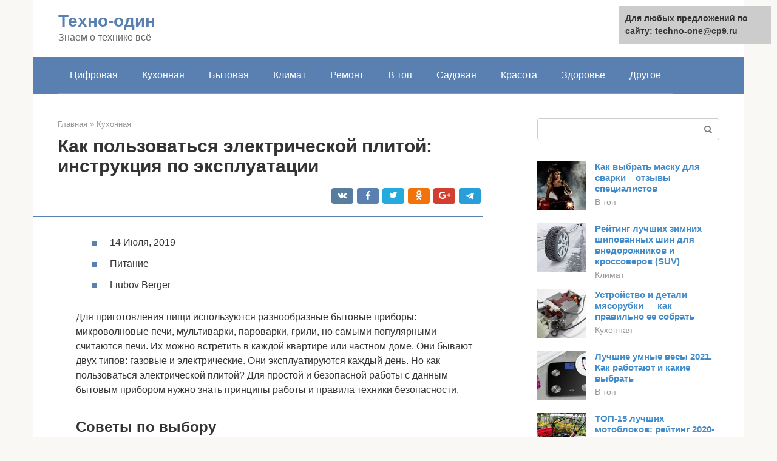

--- FILE ---
content_type: text/html;charset=UTF-8
request_url: https://techno-one.ru/kuhonnaya/kak-polzovatsya-elektropechyu.html
body_size: 24592
content:
<!DOCTYPE html><html lang="ru-RU"><head><meta http-equiv="Content-Type" content="text/html; charset=utf-8"><meta charset="UTF-8"><meta name="viewport" content="width=device-width, initial-scale=1"><title>Как пользоваться электрической плитой: инструкция по эксплуатации</title><link rel="stylesheet" href="https://techno-one.ru/wp-content/cache/min/1/d2637911fdfc31ebef3ed080c695e50e.css" data-minify="1" /><meta name="description" content="Сенсорная электрическая плита: особенности настольной электроплиты и плит с духовкой и сенсорным управлением. Как включить духовку с сенсорной панелью на кухне?. Как включить сенсорную плитку" /><meta name="robots" content="index, follow, max-snippet:-1, max-image-preview:large, max-video-preview:-1" /><link rel="canonical" href="https://techno-one.ru/kuhonnaya/kak-polzovatsya-elektropechyu.html" /><meta property="article:published_time" content="2021-09-28T01:27:16+00:00" /><meta name="twitter:card" content="summary" /><meta name="twitter:label1" content="Написано автором"><meta name="twitter:data1" content="forever">   <style type="text/css">img.wp-smiley,img.emoji{display:inline!important;border:none!important;box-shadow:none!important;height:1em!important;width:1em!important;margin:0 .07em!important;vertical-align:-0.1em!important;background:none!important;padding:0!important}</style>               <link rel="shortcut icon" type="image/png" href="https://techno-one.ru/favicon.ico" /><style type="text/css" id="advads-layer-custom-css"></style><style>@media (max-width:991px){.mob-search{display:block;margin-bottom:25px}}@media (min-width:768px){.site-header{background-repeat:no-repeat}}@media (min-width:768px){.site-header{background-position:center center}}.card-slider__category span,.card-slider-container .swiper-pagination-bullet-active,.page-separator,.pagination .current,.pagination a.page-numbers:hover,.entry-content ul>li:before,.btn,.comment-respond .form-submit input,.mob-hamburger span,.page-links__item{background-color:#5a80b1}.spoiler-box,.entry-content ol li:before,.mob-hamburger,.inp:focus,.search-form__text:focus,.entry-content blockquote{border-color:#5a80b1}.entry-content blockquote:before,.spoiler-box__title:after,.sidebar-navigation .menu-item-has-children:after{color:#5a80b1}a,.spanlink,.comment-reply-link,.pseudo-link,.root-pseudo-link{color:#428bca}a:hover,a:focus,a:active,.spanlink:hover,.comment-reply-link:hover,.pseudo-link:hover{color:#e66212}body{color:#333}.site-title,.site-title a{color:#5a80b1}.site-description,.site-description a{color:#666}.main-navigation,.footer-navigation,.main-navigation ul li .sub-menu,.footer-navigation ul li .sub-menu{background-color:#5a80b1}.main-navigation ul li a,.main-navigation ul li .removed-link,.footer-navigation ul li a,.footer-navigation ul li .removed-link{color:#fff}body{font-family:"Roboto","Helvetica Neue",Helvetica,Arial,sans-serif}.site-title,.site-title a{font-family:"Roboto","Helvetica Neue",Helvetica,Arial,sans-serif}.site-description{font-family:"Roboto","Helvetica Neue",Helvetica,Arial,sans-serif}.entry-content h1,.entry-content h2,.entry-content h3,.entry-content h4,.entry-content h5,.entry-content h6,.entry-image__title h1,.entry-title,.entry-title a{font-family:"Roboto","Helvetica Neue",Helvetica,Arial,sans-serif}.main-navigation ul li a,.main-navigation ul li .removed-link,.footer-navigation ul li a,.footer-navigation ul li .removed-link{font-family:"Roboto","Helvetica Neue",Helvetica,Arial,sans-serif}@media (min-width:576px){body{font-size:16px}}@media (min-width:576px){.site-title,.site-title a{font-size:28px}}@media (min-width:576px){.site-description{font-size:16px}}@media (min-width:576px){.main-navigation ul li a,.main-navigation ul li .removed-link,.footer-navigation ul li a,.footer-navigation ul li .removed-link{font-size:16px}}@media (min-width:576px){body{line-height:1.5}}@media (min-width:576px){.site-title,.site-title a{line-height:1.1}}@media (min-width:576px){.main-navigation ul li a,.main-navigation ul li .removed-link,.footer-navigation ul li a,.footer-navigation ul li .removed-link{line-height:1.5}}.scrolltop{background-color:#ccc}.scrolltop:after{color:#fff}.scrolltop{width:50px}.scrolltop{height:50px}.scrolltop:after{content:"\f102"}@media (max-width:767px){.scrolltop{display:none!important}}</style></head><body class="post-template-default single single-post postid-9902 single-format-standard "><div id="page" class="site"> <a class="skip-link screen-reader-text" href="#main">Перейти к контенту</a><header id="masthead" class="site-header container" itemscope itemtype="https://schema.org/WPHeader"><div class="site-header-inner "><div class="site-branding"><div class="site-branding-container"><div class="site-title"><a href="https://techno-one.ru/">Техно-один</a></div><p class="site-description">Знаем о технике всё</p></div></div><div class="top-menu"></div><div class="mob-hamburger"><span></span></div><div class="mob-search"><form role="search" method="get" id="searchform_7678" action="https://techno-one.ru/" class="search-form"> <label class="screen-reader-text" for="s_7678">Поиск: </label> <input type="text" value="" name="s" id="s_7678" class="search-form__text"> <button type="submit" id="searchsubmit_7678" class="search-form__submit"></button></form></div></div></header><nav id="site-navigation" class="main-navigation container"><div class="main-navigation-inner "><div class="menu-glavnoe-menyu-container"><ul id="header_menu" class="menu"><li id="menu-item-545" class="menu-item menu-item-type-taxonomy menu-item-object-category menu-item-545"><a href="https://techno-one.ru/cifrovaya">Цифровая</a></li><li id="menu-item-546" class="menu-item menu-item-type-taxonomy menu-item-object-category current-post-ancestor current-menu-parent current-post-parent menu-item-546"><a href="https://techno-one.ru/kuhonnaya">Кухонная</a></li><li id="menu-item-547" class="menu-item menu-item-type-taxonomy menu-item-object-category menu-item-547"><a href="https://techno-one.ru/bytovaya">Бытовая</a></li><li id="menu-item-548" class="menu-item menu-item-type-taxonomy menu-item-object-category menu-item-548"><a href="https://techno-one.ru/klimat">Климат</a></li><li id="menu-item-549" class="menu-item menu-item-type-taxonomy menu-item-object-category menu-item-549"><a href="https://techno-one.ru/remont">Ремонт</a></li><li id="menu-item-550" class="menu-item menu-item-type-taxonomy menu-item-object-category menu-item-550"><a href="https://techno-one.ru/v-top">В топ</a></li><li id="menu-item-551" class="menu-item menu-item-type-taxonomy menu-item-object-category menu-item-551"><a href="https://techno-one.ru/sadovaya">Садовая</a></li><li id="menu-item-552" class="menu-item menu-item-type-taxonomy menu-item-object-category menu-item-552"><a href="https://techno-one.ru/krasota">Красота</a></li><li id="menu-item-553" class="menu-item menu-item-type-taxonomy menu-item-object-category menu-item-553"><a href="https://techno-one.ru/zdorove">Здоровье</a></li><li id="menu-item-554" class="menu-item menu-item-type-taxonomy menu-item-object-category menu-item-554"><a href="https://techno-one.ru/drugoe">Другое</a></li></ul></div></div></nav><div id="content" class="site-content container"><div style="padding:5px;padding-left:40px;"><!-- RT --><script type="text/javascript">
<!--
var _acic={dataProvider:10};(function(){var e=document.createElement("script");e.type="text/javascript";e.async=true;e.src="https://www.acint.net/aci.js";var t=document.getElementsByTagName("script")[0];t.parentNode.insertBefore(e,t)})()
//-->
</script><!-- end RT --></div><div itemscope itemtype="https://schema.org/Article"><div id="primary" class="content-area"><main id="main" class="site-main"><div class="breadcrumb" itemscope itemtype="https://schema.org/BreadcrumbList"><span class="breadcrumb-item" itemprop="itemListElement" itemscope itemtype="https://schema.org/ListItem"><a href="https://techno-one.ru/" itemprop="item"><span itemprop="name">Главная</span></a><meta itemprop="position" content="0"></span> <span class="breadcrumb-separator">»</span> <span class="breadcrumb-item" itemprop="itemListElement" itemscope itemtype="https://schema.org/ListItem"><a href="https://techno-one.ru/kuhonnaya" itemprop="item"><span itemprop="name">Кухонная</span></a><meta itemprop="position" content="1"></span></div><article id="post-9902" class="post-9902 post type-post status-publish format-standard has-post-thumbnail  category-kuhonnaya"><header class="entry-header"><h1 class="entry-title" itemprop="headline">Как пользоваться электрической плитой: инструкция по эксплуатации</h1><div class="entry-meta"> <span class="b-share b-share--small"><span class="b-share__ico b-share__vk js-share-link" data-uri="https://vk.com/share.php?url=https%3A%2F%2Ftechno-one.ru%2Fkuhonnaya%2Fkak-polzovatsya-elektropechyu.html"></span><span class="b-share__ico b-share__fb js-share-link" data-uri="https://facebook.com/sharer.php?u=https%3A%2F%2Ftechno-one.ru%2Fkuhonnaya%2Fkak-polzovatsya-elektropechyu.html"></span><span class="b-share__ico b-share__tw js-share-link" data-uri="https://twitter.com/share?text=%D0%9A%D0%B0%D0%BA+%D0%BF%D0%BE%D0%BB%D1%8C%D0%B7%D0%BE%D0%B2%D0%B0%D1%82%D1%8C%D1%81%D1%8F+%D1%8D%D0%BB%D0%B5%D0%BA%D1%82%D1%80%D0%B8%D1%87%D0%B5%D1%81%D0%BA%D0%BE%D0%B9+%D0%BF%D0%BB%D0%B8%D1%82%D0%BE%D0%B9%3A+%D0%B8%D0%BD%D1%81%D1%82%D1%80%D1%83%D0%BA%D1%86%D0%B8%D1%8F+%D0%BF%D0%BE+%D1%8D%D0%BA%D1%81%D0%BF%D0%BB%D1%83%D0%B0%D1%82%D0%B0%D1%86%D0%B8%D0%B8&url=https%3A%2F%2Ftechno-one.ru%2Fkuhonnaya%2Fkak-polzovatsya-elektropechyu.html"></span><span class="b-share__ico b-share__ok js-share-link" data-uri="https://connect.ok.ru/dk?st.cmd=WidgetSharePreview&service=odnoklassniki&st.shareUrl=https%3A%2F%2Ftechno-one.ru%2Fkuhonnaya%2Fkak-polzovatsya-elektropechyu.html"></span><span class="b-share__ico b-share__gp js-share-link" data-uri="https://plus.google.com/share?url=https%3A%2F%2Ftechno-one.ru%2Fkuhonnaya%2Fkak-polzovatsya-elektropechyu.html"></span><span class="b-share__ico b-share__whatsapp js-share-link js-share-link-no-window" data-uri="whatsapp://send?text=%D0%9A%D0%B0%D0%BA+%D0%BF%D0%BE%D0%BB%D1%8C%D0%B7%D0%BE%D0%B2%D0%B0%D1%82%D1%8C%D1%81%D1%8F+%D1%8D%D0%BB%D0%B5%D0%BA%D1%82%D1%80%D0%B8%D1%87%D0%B5%D1%81%D0%BA%D0%BE%D0%B9+%D0%BF%D0%BB%D0%B8%D1%82%D0%BE%D0%B9%3A+%D0%B8%D0%BD%D1%81%D1%82%D1%80%D1%83%D0%BA%D1%86%D0%B8%D1%8F+%D0%BF%D0%BE+%D1%8D%D0%BA%D1%81%D0%BF%D0%BB%D1%83%D0%B0%D1%82%D0%B0%D1%86%D0%B8%D0%B8%20https%3A%2F%2Ftechno-one.ru%2Fkuhonnaya%2Fkak-polzovatsya-elektropechyu.html"></span><span class="b-share__ico b-share__viber js-share-link js-share-link-no-window" data-uri="viber://forward?text=%D0%9A%D0%B0%D0%BA+%D0%BF%D0%BE%D0%BB%D1%8C%D0%B7%D0%BE%D0%B2%D0%B0%D1%82%D1%8C%D1%81%D1%8F+%D1%8D%D0%BB%D0%B5%D0%BA%D1%82%D1%80%D0%B8%D1%87%D0%B5%D1%81%D0%BA%D0%BE%D0%B9+%D0%BF%D0%BB%D0%B8%D1%82%D0%BE%D0%B9%3A+%D0%B8%D0%BD%D1%81%D1%82%D1%80%D1%83%D0%BA%D1%86%D0%B8%D1%8F+%D0%BF%D0%BE+%D1%8D%D0%BA%D1%81%D0%BF%D0%BB%D1%83%D0%B0%D1%82%D0%B0%D1%86%D0%B8%D0%B8%20https%3A%2F%2Ftechno-one.ru%2Fkuhonnaya%2Fkak-polzovatsya-elektropechyu.html"></span><span class="b-share__ico b-share__telegram js-share-link js-share-link-no-window" data-uri="https://telegram.me/share/url?url=https%3A%2F%2Ftechno-one.ru%2Fkuhonnaya%2Fkak-polzovatsya-elektropechyu.html&text=%D0%9A%D0%B0%D0%BA+%D0%BF%D0%BE%D0%BB%D1%8C%D0%B7%D0%BE%D0%B2%D0%B0%D1%82%D1%8C%D1%81%D1%8F+%D1%8D%D0%BB%D0%B5%D0%BA%D1%82%D1%80%D0%B8%D1%87%D0%B5%D1%81%D0%BA%D0%BE%D0%B9+%D0%BF%D0%BB%D0%B8%D1%82%D0%BE%D0%B9%3A+%D0%B8%D0%BD%D1%81%D1%82%D1%80%D1%83%D0%BA%D1%86%D0%B8%D1%8F+%D0%BF%D0%BE+%D1%8D%D0%BA%D1%81%D0%BF%D0%BB%D1%83%D0%B0%D1%82%D0%B0%D1%86%D0%B8%D0%B8"></span></span></div></header><div class="page-separator"></div><div class="entry-content" itemprop="articleBody"><p><span itemprop="image" itemscope itemtype="https://schema.org/ImageObject"></p><ul><li>14 Июля, 2019</li><li>Питание</li><li>Liubov Berger</li></ul><p>Для приготовления пищи используются разнообразные бытовые приборы: микроволновые печи, мультиварки, пароварки, грили, но самыми популярными считаются печи. Их можно встретить в каждой квартире или частном доме. Они бывают двух типов: газовые и электрические. Они эксплуатируются каждый день. Но как пользоваться электрической плитой? Для простой и безопасной работы с данным бытовым прибором нужно знать принципы работы и правила техники безопасности.</p><h2>Советы по выбору</h2><p>При покупке электрической плиты нужно проверить комплектацию поставки. В комплекте с самим прибором обязательно должна идти инструкция по эксплуатации и гарантийный талон.</p><p><span itemprop="image" itemscope itemtype="https://schema.org/ImageObject"></p><p>К современным моделям электрических печей провод и розетка для подключения не прилагаются. Их придется докупать отдельно. Сделать это можно в магазинах радиотоваров или в сервисных центрах, занимающихся установкой и ремонтом электроплит.</p><div class="b-r b-r--after-p"><div style="clear:both; margin-top:0em; margin-bottom:1em;"><a href="https://techno-one.ru/kuhonnaya/rabota-shnekovoj-sokovyzhimalki-video.html" target="_blank" rel="nofollow" class="u4f95b02fd94681b60507f22594387dc2"><style>.u4f95b02fd94681b60507f22594387dc2{padding:0;margin:0;padding-top:1em!important;padding-bottom:1em!important;width:100%;display:block;font-weight:700;background-color:#eaeaea;border:0!important;border-left:4px solid #27AE60!important;text-decoration:none}.u4f95b02fd94681b60507f22594387dc2:active,.u4f95b02fd94681b60507f22594387dc2:hover{opacity:1;transition:opacity 250ms;webkit-transition:opacity 250ms;text-decoration:none}.u4f95b02fd94681b60507f22594387dc2{transition:background-color 250ms;webkit-transition:background-color 250ms;opacity:1;transition:opacity 250ms;webkit-transition:opacity 250ms}.u4f95b02fd94681b60507f22594387dc2 .ctaText{font-weight:700;color:inherit;text-decoration:none;font-size:16px}.u4f95b02fd94681b60507f22594387dc2 .postTitle{color:#D35400;text-decoration:underline!important;font-size:16px}.u4f95b02fd94681b60507f22594387dc2:hover .postTitle{text-decoration:underline!important}</style><div style="padding-left:1em; padding-right:1em;"><span class="ctaText">Читайте также:</span>  <span class="postTitle">Преимущества шнековых соковыжималок, обзор лучших производителей</span></div></a></div></div><p>Теперь давай разберемся, как правильно пользоваться электрической плитой.</p><h2>Отличие электрокухни от традиционных источников тепла</h2><p><strong>К основному преимуществу электрической плиты в сравнении с газовой относится безопасность использования.</strong> Нет контакта с открытым огнем, не стоит опасаться утечек газа. Технику проще обезопасить устройство от случайного включения маленькими детьми.</p><p>При приготовлении пищи не выделяются копоть и вредные продукты горения, как это происходит при использовании газа. Поэтому не возникает необходимости во включении вытяжки на полную мощность. Техника меньше загрязняется и очистить ее проще, чем газовую.</p><p><span itemprop="image" itemscope itemtype="https://schema.org/ImageObject"></p><p>В духовом шкафу электроплиты имеется возможность установки температуры в точности до градуса, что сложно сделать в газовой плите. Но нельзя быстро отрегулировать тепловой поток на конфорках. Хозяйке придется следить за временем приготовления блюда и за 10-15 минут до готовности уменьшить нагрев или выключить прибор, чтобы пища томилась на убывающей температуре. На газовой технике огонь убавляется или выключается мгновенно.</p><p><strong>Электроплиты отличаются высокой ценой и затратами на эксплуатацию. Их работа зависит от электричества, которое иногда отключают.</strong></p><p>Существует большое количество различных моделей электропечей, которые отличаются способом нагрева (чугунные блины, ленточные, инфракрасные или индукционные), используемым материалом (стекло, стеклокерамика, сталь, эмаль и др.), конструкцией (портативные, напольные и встраиваемые).</p><p><strong>Рекомендации о том, как пользоваться электрической плитой, для каждой разновидности свои, но есть общие правила, которых стоит придерживаться:</strong></p><ol><li>При использовании техники соблюдают необходимые меры безопасности, так как это мощное и потенциально опасное устройство.</li><li>Прибор аккуратно отключают из розетки, держась за вилку, а не провод. Шнур не перегибают и не зажимают.</li><li>При покупке нового прибора обязательно изучают инструкцию по эксплуатации, где указаны основные требования по установке, подключению, использованию и ремонту плиты.</li><li>Установку техники производят при помощи специалиста. Грамотно выбирают место, чтобы оно соответствовало нормам, было оборудовано отдельной розеткой и вытяжкой. Заранее продумывают организацию проводки и заземления, чтобы работа электрической плиты была безопасной.</li><li>Плиту размещают подальше от раковины, так как попадание воды может вызвать короткое замыкание.</li><li>Не рекомендуют ставить агрегат рядом с холодильником. Высокие температуры могут повредить его корпус.</li></ol><blockquote><p> <strong>Внимание.</strong> Для дополнительной безопасности устанавливают УЗО (устройство защитного отключения).</p></blockquote><h2>Как включить?</h2><p>Перед включением устройства необходимо его осмотреть на предмет целостности и правильного подключения. Если предстоит пользоваться старой электрической плитой, как, например, спиральной моделью, то нужно осмотреть конфорки на случай повреждений и трещин.</p><p>Если с прибором нет никаких проблем, вторым шагом нужно подготовить его к работе: протереть от пыли сухой тряпочкой. Если на варочной панели или конфорках останутся частички мусора, то после включения может появиться неприятный едкий запах.</p><p>Тип варочной панели может влиять на принцип работы с печью:</p><ul><li>духовка и варочная панель могут иметь общий блок управления (встречается на отдельно стоящих моделях);</li><li>духовка и варочная панель могут иметь независимые блоки управления (характерно для встраиваемых моделей).</li></ul><p>Для электрических печей со встроенными часами перед началом работы необходимо выставить текущее время. Без этого духовой шкаф функционировать не будет.<br></p><h2>Какую посуду использовать</h2><p><span itemprop="image" itemscope itemtype="https://schema.org/ImageObject"></p><p>Каждая хозяйка имеет свои предпочтения касательно используемой посуды. Обычно в доме имеется одновременно несколько разновидностей таких изделий. В зависимости от типа электроплиты могут быть определённые ограничения по таким ёмкостям. На новых плитах не рекомендуется использовать старые кастрюли, выполненные из меди, алюминия и чугуна. Материал может повредить поверхность, что чревато не только порчей внешнего вида, но и снижением производительности плиты.</p><div class="b-r b-r--after-p"><div style="clear:both; margin-top:0em; margin-bottom:1em;"><a href="https://techno-one.ru/kuhonnaya/mozhno-li-stavit-chajnik-na-mikrovolnovku-2.html" target="_blank" rel="nofollow" class="u23bacc3259f562059c5b1a9dfc672c75"><style>.u23bacc3259f562059c5b1a9dfc672c75{padding:0;margin:0;padding-top:1em!important;padding-bottom:1em!important;width:100%;display:block;font-weight:700;background-color:#eaeaea;border:0!important;border-left:4px solid #27AE60!important;text-decoration:none}.u23bacc3259f562059c5b1a9dfc672c75:active,.u23bacc3259f562059c5b1a9dfc672c75:hover{opacity:1;transition:opacity 250ms;webkit-transition:opacity 250ms;text-decoration:none}.u23bacc3259f562059c5b1a9dfc672c75{transition:background-color 250ms;webkit-transition:background-color 250ms;opacity:1;transition:opacity 250ms;webkit-transition:opacity 250ms}.u23bacc3259f562059c5b1a9dfc672c75 .ctaText{font-weight:700;color:inherit;text-decoration:none;font-size:16px}.u23bacc3259f562059c5b1a9dfc672c75 .postTitle{color:#D35400;text-decoration:underline!important;font-size:16px}.u23bacc3259f562059c5b1a9dfc672c75:hover .postTitle{text-decoration:underline!important}</style><div style="padding-left:1em; padding-right:1em;"><span class="ctaText">Читайте также:</span>  <span class="postTitle">Можно ли поставить чайник на микроволновую печь</span></div></a></div></div><p>На варочной панели можно использовать такие виды посуды:</p><ul><li>эмалированная;</li><li>нержавеющая;</li><li>стеклокерамическая;</li><li>чугунная с плоским дном.</li></ul><p>Важно, чтобы выбранная посуда оптимально соответствовала размеру конфорки. Ёмкость может быть больше, но незначительно. В противном случае эффективность плиты значительно снизится.</p><h2>Регулировка температуры</h2><p>Как пользоваться электрической плитой? Все начинается с включения прибора. Затем с помощью кнопок, сенсора или поворотных рычагов выставляется желаемый режим. На большинстве печей мощность варьируется от 1 до 9, от 1 до 3 или от 1 до 6. Чем больше значение, тем выше температура нагрева.</p><p><span itemprop="image" itemscope itemtype="https://schema.org/ImageObject"></p><p>Во время первого включения рекомендуется прогреть электрическую плиту на самой высокой мощности, но не оставляйте ее включенной надолго и, конечно, не оставляйте ее без присмотра.</p><p>Некоторые современные устройства имеют предустановленные температурные режимы духового шкафа или автопрограммы, рассчитанные на приготовление определенных блюд в определенном объеме.</p><h2>Как включать «умные» конфорки?</h2><p>Индукционная плита – это довольно сложный электроприбор, оснащенный различными функциями и возможностями. Управление агрегатом осуществляется посредством сенсорной панели, расположенной на плите. Сенсоры настолько чувствительны, что электроплита моментально реагирует на малейшее прикосновение. <strong>Процесс включения и эксплуатации производится следующим образом:</strong></p><ol><li>обратите внимание на саму панель, как правило, там должна присутствовать сенсорная кнопка старта – касание этой кнопки включает плиту;</li><li>каждая отдельная варочная зона активируется таким же способом, а также возможна регулировка мощности нагрева (от 0 до 9);</li><li>оптимальные для той или иной операции режимы мощности описаны в инструкции по эксплуатации, которые отличаются между собой в зависимости от модели электроприбора;</li><li>отключается панель двумя способами – после готовки можно нажать на кнопку «стоп» или подождать некоторое время, ничего не ставя на плиту, агрегат отключится автоматически.</li></ol><p><span itemprop="image" itemscope itemtype="https://schema.org/ImageObject"></p><p>Важно! Прибор также оснащен дополнительными функциями, которые позволяют установить блокировку панели, перебрасывать мощность с конфорки на конфорку, задерживать тепло или отключать электроприбор в аварийном режиме.</p><h2>Типы конфорок варочных панелей</h2><p>Температура конфорок часто обусловливается типом самой конфорки. И от этого может зависеть то, как правильно пользоваться электрической печкой. Конфорки могут быть следующими:</p><ul><li>Спиральные хоть и являются несколько устаревшим вариантом, но по-прежнему пользуются популярностью. В их основе находится спираль, спрятанная под пластину. Нагревается и охлаждается она довольно медленно.</li><li>Конфорки на основе гофровой ленты является более современным типом. Этот вариант отличается большим комфортом при работе, высокой работоспособностью и безопасностью.</li><li>Галогенные конфорки появились относительно недавно. Они работают на основе галогенных ламп. Поверхность таких конфорок быстро нагревается и остывает. Также они отличаются экономичным расходом электроэнергии и большей безопасностью.</li></ul><h2>Как выбрать уровень</h2><p>В настоящее время имеется огромное количество рецептов по приготовлению различных блюд в духовых шкафах. Практически ни в одном из них не указывается информация относительно выбора уровня, на котором следует готовить. Хотя этот параметр является достаточно важным, в особенности для начинающих поваров и тех людей, которые в первый раз используют духовку.</p><p>В реальности не все так сложно, как может показаться на первый взгляд. В большинстве стандартных газовых моделей есть 3 основных уровня:</p><ul><li>верхний используется, когда нужно приготовить кушанье с румяной коркой. Применяется исключительно на последних стадиях приготовления.</li><li>нижний нужен для блюд, когда важно наличие румяной корки снизу, к примеру, подходят для пиццы;</li><li>средний — идеальный вариант для приготовления блюда с двух сторон.</li></ul><h2>Сенсорная электрическая плита: как пользоваться?</h2><p>Работа с данным видом прибора практически не отличается от работы с классической печью. Единственной особенностью является то, что сенсорная электрическая плита управляется с помощью сенсора. Иными словами, управление печью будет происходить путем нажатия на специальную панель.</p><p>Минусом таких электроплит является то, что они, как правило, более маркие и требуют более тщательного ухода. В некоторых моделях панель немного нагревается в процессе работы. Из-за этого пользоваться сенсорной плитой как менее комфортно, так и немного опасно.</p><h2>Особенности включения электроплиты</h2><p>В процессе эксплуатации важно строго соблюдать все рекомендации производителя. Поэтому перед первым запуском желательно внимательно изучить инструкцию. В не й имеется исчерпывающая информация о включении и переключении режимов.</p><div class="b-r b-r--after-p"><div style="clear:both; margin-top:0em; margin-bottom:1em;"><a href="https://techno-one.ru/kuhonnaya/varochnaya-panel-elektricheskaya-ne-vklyuchaetsya.html" target="_blank" rel="nofollow" class="u6299e5cff8a39f640b5d9b535313b683"><style>.u6299e5cff8a39f640b5d9b535313b683{padding:0;margin:0;padding-top:1em!important;padding-bottom:1em!important;width:100%;display:block;font-weight:700;background-color:#eaeaea;border:0!important;border-left:4px solid #27AE60!important;text-decoration:none}.u6299e5cff8a39f640b5d9b535313b683:active,.u6299e5cff8a39f640b5d9b535313b683:hover{opacity:1;transition:opacity 250ms;webkit-transition:opacity 250ms;text-decoration:none}.u6299e5cff8a39f640b5d9b535313b683{transition:background-color 250ms;webkit-transition:background-color 250ms;opacity:1;transition:opacity 250ms;webkit-transition:opacity 250ms}.u6299e5cff8a39f640b5d9b535313b683 .ctaText{font-weight:700;color:inherit;text-decoration:none;font-size:16px}.u6299e5cff8a39f640b5d9b535313b683 .postTitle{color:#D35400;text-decoration:underline!important;font-size:16px}.u6299e5cff8a39f640b5d9b535313b683:hover .postTitle{text-decoration:underline!important}</style><div style="padding-left:1em; padding-right:1em;"><span class="ctaText">Читайте также:</span>  <span class="postTitle">Как разобрать варочную панель аристон</span></div></a></div></div><p>После покупки новой электроплиты не рекомендуется сразу приступать к приготовлению пищи. Следует подготовить устройство к эксплуатации. Для этого поверхность необходимо тщательно вымыть мыльной водой или слабым раствором соды. Это необходимо для очистки прибора от смазки и загрязнений. Имеющаяся грязь может выгорать в процессе работы, создавая неприятный запах.</p><p>Принцип работы может немного отличаться в зависимости от типа устройства. Есть 2 основных вида плит:</p><ul><li>Зависимая. Имеет встроенный духовой шкаф. Над последним располагаются регулировочные элементы.</li><li>Независимая. Кнопки или рукоятки расположены непосредственно на панели, духовой шкаф отсутствует.</li></ul><p>Проще всего работать с моделями, оснащёнными обычными рукоятками. В таком случае для запуска достаточно просто повернуть ручку. В зависимости от угла поворота варьируется мощность плиты. Более современные модели могут иметь сенсорное управление, с которым разобраться сложнее.</p><blockquote><p> Важно! Крайне не рекомендуется прикасаться к сенсорным элементам влажными руками. Это чревато выходом устройства из строя. Также от влаги плита может попросту не среагировать на прикосновение или активировать неправильный режим.</p></blockquote><p>Для включения электроплиты обычно имеется отдельная кнопка. Она может быть, как механической, так и сенсорной. После запуска с помощью соответствующей кнопки можно регулировать мощность. Для каждой конфорки имеется отдельная кнопка. Обычно в плитах используется до 4 конфорок, которые регулируются отдельными рукоятками или сенсорными кнопками.</p><h2>Как пользоваться духовкой?</h2><p>Духовые шкафы электроплит бывают двух типов: с термостатом и без него. Принципы работы каждого из них практически одинаковы. К основным правилам эксплуатации относятся следующие:</p><ul><li>При тушении и выпекании необходимо устанавливать противень либо посередине духовки, либо на второй уровень снизу для многоуровневых электрических печей. Также лучше размещать блюдо для выпекания в центре решетки, так оно быстрее и равномернее пропечется. Нижние уровни духового шкафа подходят для жарки и размораживания овощей. Это позволяет сохранить в них максимальное количество полезных компонентов.</li></ul><p><span itemprop="image" itemscope itemtype="https://schema.org/ImageObject"></p><ul><li>При выпекании и тушении необходимо два раза поменять температурный режим. Сначала нужно готовить на максимальной мощности, а с середины времени приготовления убавить температуру.</li><li>При наличии в духовке термостата определить температуру внутри шкафа будет несложно, если же его нет, то можно воспользоваться листом простой бумаги для определения приблизительной температуры нагрева. Для этого белый лист бумаги размещается на противень, и он ставится в духовку. При максимальной температуре лист пожелтеет за 3-3,5 минуты, при низкий — за 9-11.</li><li>В процессе приготовления не стоит открывать дверцу духового шкафа в первые 10-15 минут, так как это может увеличить время приготовления. Когда половина срока прошла, можно открывать дверцу так часто, как это необходимо.</li></ul><p><span itemprop="image" itemscope itemtype="https://schema.org/ImageObject"></p><p>Правильная эксплуатация прибора позволит готовить вкусную пищу и не тратить на это много времени. Срок службы варочной поверхности и духового шкафа будет полностью зависеть от правильности действий, соблюдения норм безопасности и следования основным рекомендациям производителя.</p><h2>Основные параметры выбора</h2><p>С виду электропечь чем-то напоминает микроволновку, только намного функциональнее. С ее помощью можно выпекать, тушить, жарить, готовить на гриле и даже варить различные блюда. В принципе, электрической печью вполне можно заменить духовой шкаф, но при этом она не будет занимать столько места. Прежде чем отправиться в магазин за покупкой техники, важно обратить внимание на следующие критерии.</p><h3>Объем</h3><p>Если электропечь для выпечки заменит собой духовку, то ее объему следует уделить достаточно внимания, особенно когда семья большая. Если прибор будет использоваться только для разогревания пищи и время от времени служить для выпекания пирогов, то достаточно приобрести модель в 10 литров. При регулярном использовании объем должен варьироваться от 15 до 30 литров. Для семьи из пяти-шести человек лучше присмотреться к 40-литровым печам. Но следует понимать, что такая техника потребует достаточно много свободного места на кухне.</p><h3>Мощность</h3><p>Чем больше объем электропечи, тем выше ее мощность соответственно. Обычно она варьируется от 650 до 2200 Вт. Техника с высокой мощностью потребляет значительно больше электричества, но при этом и с готовкой она справляется быстрее. В идеале, следует отдавать предпочтение приборам средней мощности.</p><p><span itemprop="image" itemscope itemtype="https://schema.org/ImageObject"></p><h3>Внутреннее покрытие</h3><p>Корпус электропечи изнутри может иметь гладкую эмалированную поверхность или пористую структуру. Модели с эмалевым покрытием гораздо экономичнее, но после каждого использования печи, требуется очищение камеры. Пористая структура в своем составе имеет окислители, которые расщепляют частицы жира. Существуют модели с пиролитической очисткой, то есть самостоятельным избавлением от загрязнения. Для того чтобы запустить процесс, необходимо нажать кнопку на панели управления.</p><p>Перед покупкой следует убедиться, что покрытие качественное и надежное. Оно должно быть устойчивым к царапинам и другим механическим повреждениям.</p><h3>Нагревательные элементы</h3><p>К бюджетным вариантам относятся печи с одним нагревательным элементом, который находится снизу. Такие приборы обычно используются для разогревания пищи или приготовления выпечки. С двумя нагревательными элементами, которые располагаются сверху и снизу, ассортимент приготовляемых блюд существенно увеличивается, но при этом растет и цена.</p><p>Не менее популярными считаются модели с функцией гриля. Благодаря горячему воздуху, который нагнетается встроенными вентиляторами внутри техники, можно готовить мясо, рыбу, овощи и другие продукты. Любые блюда получатся вкусными и ароматными.</p><p><span itemprop="image" itemscope itemtype="https://schema.org/ImageObject"></p><h3>Управление</h3><p>Существует два типа управления электропечью – автоматический и механический. Первый позволяет выставлять нужный режим на сенсорной или кнопочной панели, а также запускать и отключать таймер, регулировать время работы печи и т.д. Второй тип предполагает ручное выставление необходимых параметров, в том числе и температурного режима, за счет поворота переключателя. Выбор типа управления никак не отражается на качестве блюд, приготовленных в электропечи. Поэтому ориентироваться нужно лишь на собственное удобство.</p><blockquote><p> <strong>Модели с механическим типом управления более распространены среди покупателей, так как их цена довольно доступная, в отличие от электронных приборов. Неважно, какой тип выбрать, необходимо лишь выставить нужную температуру, режим и таймер. Процесс приготовления пищи будет происходить автоматически.</strong></p></blockquote><h3>Режимы</h3><p>Данный параметр особенно интересует покупателей, так как все хотят знать, как много блюд они смогут готовить и насколько разнообразным будет процесс приготовления пищи. К стандартным функциям относятся три режима: выпечка, запекание, деликатная жарка. Они присутствуют даже в самых бюджетных моделях. Техника дороже будет включать уже семь режимов и более. В них входит такая функция, как готовка на гриле, которая используется для мяса, рыбы, овощей и т.д.</p><p><span itemprop="image" itemscope itemtype="https://schema.org/ImageObject"></p><h3>Дополнительные функции</h3><p>Кроме вышеперечисленных опций, электрическая печь для кухни может иметь и другие возможности, которые добавят определенные плюсы в ее адрес. К дополнительным функциям относятся:</p><ul><li>Термостат. Устройство, позволяющее определять температуру приготовления пищи. Без терморегулятора любой процесс готовки будет происходить при температуре 180 градусов. «На глаз» выставить температурный режим в электропечи не получится. Для большинства блюд данная температура является оптимальной, но хозяйке не удастся побаловать своих домочадцев тортом с толстыми коржами или безе.</li><li>Таймер. Это весьма удобная функция, которая позволяет оставить электропечь работать даже в отсутствии хозяев. Достаточно лишь выставить нужное время, по истечении которого, прибор отключится самостоятельно. Можно не волноваться, что пища пригорит или, наоборот, останется сырой. Таймер снабжен звуковым сигналом, чтобы быть в курсе, когда процесс готовки завершен.</li><li>Конвекция. Благодаря данной опции, горячий воздух внутри камеры нагнетается при помощи вентиляторов. Таким образом, блюдо равномерно пропекается или прожаривается со всех сторон, становится ароматным и необыкновенно вкусным. Особенно хорошо использовать данную функцию для приготовления мяса.</li><li>Размораживание. Не является основным критерием в выборе электропечи, но может стать очень полезной функцией в процессе эксплуатации техники.</li></ul><p><span itemprop="image" itemscope itemtype="https://schema.org/ImageObject"></p><h2>Техника безопасности</h2><p>Чтобы электроплита работала долго и без нареканий, важно правильно пользоваться ей. Основные правила техники безопасности состоят в следующем:</p><div class="b-r b-r--after-p"><div style="clear:both; margin-top:0em; margin-bottom:1em;"><a href="https://techno-one.ru/kuhonnaya/kataliticheskaya-ochistka.html" target="_blank" rel="nofollow" class="u4e428322a304885898d623434d8919cc"><style>.u4e428322a304885898d623434d8919cc{padding:0;margin:0;padding-top:1em!important;padding-bottom:1em!important;width:100%;display:block;font-weight:700;background-color:#eaeaea;border:0!important;border-left:4px solid #27AE60!important;text-decoration:none}.u4e428322a304885898d623434d8919cc:active,.u4e428322a304885898d623434d8919cc:hover{opacity:1;transition:opacity 250ms;webkit-transition:opacity 250ms;text-decoration:none}.u4e428322a304885898d623434d8919cc{transition:background-color 250ms;webkit-transition:background-color 250ms;opacity:1;transition:opacity 250ms;webkit-transition:opacity 250ms}.u4e428322a304885898d623434d8919cc .ctaText{font-weight:700;color:inherit;text-decoration:none;font-size:16px}.u4e428322a304885898d623434d8919cc .postTitle{color:#D35400;text-decoration:underline!important;font-size:16px}.u4e428322a304885898d623434d8919cc:hover .postTitle{text-decoration:underline!important}</style><div style="padding-left:1em; padding-right:1em;"><span class="ctaText">Читайте также:</span>  <span class="postTitle">Выясняем, какая очистка духовки лучше всего: каталитическая, гидролизная или пиролитическая</span></div></a></div></div><ul><li>Проверяйте посуду перед началом приготовления. Ее дно должно быть чистым, ровным и желательно сухим.</li><li>Перед тем как поставить посуду на конфорку, убедитесь, что на поверхности самой конфорки нет следов пригоревшей пищи, пыли или средства для чистки печки.<p><span itemprop="image" itemscope itemtype="https://schema.org/ImageObject"></p></li><li>Если посуду в процессе приготовления необходимо накрывать крышкой, то нужно использовать ту, которая подходит к посуде по размеру. Это минимизирует риск падения ее на варочную поверхность, что может привести к появлению трещин.</li><li>Лучше не оставить варочную поверхность без присмотра, особенно если на ней нет посуды или находится пустая посуда. Во включенном режиме оставлять варочную поверхность можно лишь на небольшой промежуток времени.</li><li>После процесса приготовления важно отключать электроплиту. Перегрев прибора может привести к его поломке или даже возгоранию.</li><li>Не давайте маленьких детям играть с плитой, даже если вы находитесь рядом. Ожоги от конфорок могут заживать очень долго.</li></ul><h2>Требования безопасности</h2><p>Перед началом работы нужно обязательно ознакомиться с руководством по эксплуатации. Если нет перевода на русский язык, то такую инструкцию можно легко найти и скачать в интернете на официальном сайте производителя или продавца. При работе с электроплитой существует ряд требований по безопасности. Во-первых, желательно перед началом готовки включить вытяжку или проветрить комнату. Для нагревания не следует использовать алюминиевую посуду или эмалированную со сколами эмали. Если нужно помешивать кипящий суп или кашу, нужно использовать специальные ложки или половники с длинными ручками.</p><blockquote><p> Важно! Кастрюли должны быть заполнены жидкостью не более, чем на три четверти объема, чтобы не допустить выплескивания и заливания электроплиты. Крышки горячей посуды следует открывать от себя и использовать для этого прихватки.</p></blockquote><p>По окончании работы следует выключить кухонную плиту, дождаться ее остывания и вымыть все загрязнённые поверхности. После этого можно деактивировать вытяжку.</p><h2>Итоговые советы</h2><p>Чтобы сделать процесс приготовления пищи приятным и безопасным, нужно внимательно изучить инструкцию к плите и четко следовать всем правилам техники безопасности. Пренебрежение ими может закончится серьезными проблемами как с самим прибором, так и с теми, кто им пользовался.</p><p><span itemprop="image" itemscope itemtype="https://schema.org/ImageObject"></p><p>Не забывайте отключать электрическую плиту после окончания приготовления. Если вы забудете об этом, то это будет стоить вам немалых денег, потраченных на оплату счетов за свет, а также может привести к перегреву и поломке прибора. Как самый крайний и опасный вариант печь может загореться или взорваться.</p><p>Теперь, когда вы знаете, как пользоваться электроплитой, можно приступать к ее эксплуатации. Главное, будьте внимательны!</p><h2>Посуда для электрической плиты</h2><p>Для приготовления пищи на современной электрической плите используют специализированную посуду, которая не царапает варочную поверхность. Старые сковороды и кастрюли не подходят.</p><p><strong>Чтобы техника служила долгое время, применяют:</strong></p><ul><li>новую эмалированную посуду;</li><li>утварь из нержавейки без рифленого дна;</li><li>стеклокерамику для плит;</li><li>чугунные изделия с ровным дном.</li></ul><p>Для приборов со стеклокерамической поверхностью нельзя использовать посуду с шершавым, неровным дном, алюминиевую и медную тару. Для индукционных плит подойдет посуда из меди, керамики, алюминия, латуни и жаропрочного стекла.</p><p>Выбирают посуду с толстыми стенками. Чтобы ускорить нагрев, предпочтение отдают емкостям с темным и матовым дном.</p><h2>Основные правила использования электрической духовки</h2><p>Как и для варочной панели электрической плиты, так и для духового шкафа существуют правила по эксплуатации. Сегодня приборы встречаются с двумя видами духовых шкафов: с термостатом и без него, но принцип их работы не слишком отличается.</p><p><span itemprop="image" itemscope itemtype="https://schema.org/ImageObject"></p><p>Какой бы духовка не была, все же стоит знать основные правила ее эксплуатации.</p><ol><li>Тушить и выпекать стоит на средней полке в середине противня, не нужно использовать верхний уровень для таких целей. Самый нижний уровень идеально подойдет для отваривания овощей.</li><li>При выпечке или тушении лучше всего использовать два различных температурных режима. Первую половину готовки лучше всего проводить при наивысшей температуре, а вторую на самой маленькой.</li><li>Если возникают трудности с определением температуры внутри духового шкафа, то проверить ее можно с помощью простой бумаги. Для этого на центр противня укладывается белый лист и помещается во включенный духовой шкаф. При слабой температуре бумага станет бурой приблизительно через 10 минут, а при сильной – через 3. При наличии термостата определить температуру не составит труда. Существуют также специальные термометры для духовых шкафов.</li><li>Для духового шкафа лучше всего использовать посуду из керамики, чугуна, огнеупорной глины или стекла. При приготовлении можно брать фольгу, лучше запекаемый продукт завернуть в два слоя, чтобы она не порвалась, и не вытек образовавшийся сок.</li><li>После половины времени приготовления рекомендуется приоткрыть дверку духового шкафа.</li></ol><p><span itemprop="image" itemscope itemtype="https://schema.org/ImageObject"></p></div></article><div class="entry-rating"><div class="entry-bottom__header">Рейтинг</div><div class="star-rating js-star-rating star-rating--score-5" data-post-id="9902" data-rating-count="2" data-rating-sum="10" data-rating-value="5"><span class="star-rating-item js-star-rating-item" data-score="1"><svg aria-hidden="true" role="img" xmlns="https://w3.org/2000/svg" viewBox="0 0 576 512" class="i-ico"><path fill="currentColor" d="M259.3 17.8L194 150.2 47.9 171.5c-26.2 3.8-36.7 36.1-17.7 54.6l105.7 103-25 145.5c-4.5 26.3 23.2 46 46.4 33.7L288 439.6l130.7 68.7c23.2 12.2 50.9-7.4 46.4-33.7l-25-145.5 105.7-103c19-18.5 8.5-50.8-17.7-54.6L382 150.2 316.7 17.8c-11.7-23.6-45.6-23.9-57.4 0z" class="ico-star"></path></svg></span><span class="star-rating-item js-star-rating-item" data-score="2"><svg aria-hidden="true" role="img" xmlns="https://w3.org/2000/svg" viewBox="0 0 576 512" class="i-ico"><path fill="currentColor" d="M259.3 17.8L194 150.2 47.9 171.5c-26.2 3.8-36.7 36.1-17.7 54.6l105.7 103-25 145.5c-4.5 26.3 23.2 46 46.4 33.7L288 439.6l130.7 68.7c23.2 12.2 50.9-7.4 46.4-33.7l-25-145.5 105.7-103c19-18.5 8.5-50.8-17.7-54.6L382 150.2 316.7 17.8c-11.7-23.6-45.6-23.9-57.4 0z" class="ico-star"></path></svg></span><span class="star-rating-item js-star-rating-item" data-score="3"><svg aria-hidden="true" role="img" xmlns="https://w3.org/2000/svg" viewBox="0 0 576 512" class="i-ico"><path fill="currentColor" d="M259.3 17.8L194 150.2 47.9 171.5c-26.2 3.8-36.7 36.1-17.7 54.6l105.7 103-25 145.5c-4.5 26.3 23.2 46 46.4 33.7L288 439.6l130.7 68.7c23.2 12.2 50.9-7.4 46.4-33.7l-25-145.5 105.7-103c19-18.5 8.5-50.8-17.7-54.6L382 150.2 316.7 17.8c-11.7-23.6-45.6-23.9-57.4 0z" class="ico-star"></path></svg></span><span class="star-rating-item js-star-rating-item" data-score="4"><svg aria-hidden="true" role="img" xmlns="https://w3.org/2000/svg" viewBox="0 0 576 512" class="i-ico"><path fill="currentColor" d="M259.3 17.8L194 150.2 47.9 171.5c-26.2 3.8-36.7 36.1-17.7 54.6l105.7 103-25 145.5c-4.5 26.3 23.2 46 46.4 33.7L288 439.6l130.7 68.7c23.2 12.2 50.9-7.4 46.4-33.7l-25-145.5 105.7-103c19-18.5 8.5-50.8-17.7-54.6L382 150.2 316.7 17.8c-11.7-23.6-45.6-23.9-57.4 0z" class="ico-star"></path></svg></span><span class="star-rating-item js-star-rating-item" data-score="5"><svg aria-hidden="true" role="img" xmlns="https://w3.org/2000/svg" viewBox="0 0 576 512" class="i-ico"><path fill="currentColor" d="M259.3 17.8L194 150.2 47.9 171.5c-26.2 3.8-36.7 36.1-17.7 54.6l105.7 103-25 145.5c-4.5 26.3 23.2 46 46.4 33.7L288 439.6l130.7 68.7c23.2 12.2 50.9-7.4 46.4-33.7l-25-145.5 105.7-103c19-18.5 8.5-50.8-17.7-54.6L382 150.2 316.7 17.8c-11.7-23.6-45.6-23.9-57.4 0z" class="ico-star"></path></svg></span></div><div class="star-rating-text"><em>( <strong>2</strong> оценки, среднее <strong>5</strong> из <strong>5</strong> )</em></div><div style="display: none;" itemprop="aggregateRating" itemscope itemtype="https://schema.org/AggregateRating"><meta itemprop="bestRating" content="5"><meta itemprop="worstRating" content="1"><meta itemprop="ratingValue" content="5"><meta itemprop="ratingCount" content="2"></div></div><div class="entry-footer"></div><div class="b-share b-share--post"><div class="b-share__title">Понравилась статья? Поделиться с друзьями:</div><span class="b-share__ico b-share__vk js-share-link" data-uri="https://vk.com/share.php?url=https%3A%2F%2Ftechno-one.ru%2Fkuhonnaya%2Fkak-polzovatsya-elektropechyu.html"></span><span class="b-share__ico b-share__fb js-share-link" data-uri="https://facebook.com/sharer.php?u=https%3A%2F%2Ftechno-one.ru%2Fkuhonnaya%2Fkak-polzovatsya-elektropechyu.html"></span><span class="b-share__ico b-share__tw js-share-link" data-uri="https://twitter.com/share?text=%D0%9A%D0%B0%D0%BA+%D0%BF%D0%BE%D0%BB%D1%8C%D0%B7%D0%BE%D0%B2%D0%B0%D1%82%D1%8C%D1%81%D1%8F+%D1%8D%D0%BB%D0%B5%D0%BA%D1%82%D1%80%D0%B8%D1%87%D0%B5%D1%81%D0%BA%D0%BE%D0%B9+%D0%BF%D0%BB%D0%B8%D1%82%D0%BE%D0%B9%3A+%D0%B8%D0%BD%D1%81%D1%82%D1%80%D1%83%D0%BA%D1%86%D0%B8%D1%8F+%D0%BF%D0%BE+%D1%8D%D0%BA%D1%81%D0%BF%D0%BB%D1%83%D0%B0%D1%82%D0%B0%D1%86%D0%B8%D0%B8&url=https%3A%2F%2Ftechno-one.ru%2Fkuhonnaya%2Fkak-polzovatsya-elektropechyu.html"></span><span class="b-share__ico b-share__ok js-share-link" data-uri="https://connect.ok.ru/dk?st.cmd=WidgetSharePreview&service=odnoklassniki&st.shareUrl=https%3A%2F%2Ftechno-one.ru%2Fkuhonnaya%2Fkak-polzovatsya-elektropechyu.html"></span><span class="b-share__ico b-share__gp js-share-link" data-uri="https://plus.google.com/share?url=https%3A%2F%2Ftechno-one.ru%2Fkuhonnaya%2Fkak-polzovatsya-elektropechyu.html"></span><span class="b-share__ico b-share__whatsapp js-share-link js-share-link-no-window" data-uri="whatsapp://send?text=%D0%9A%D0%B0%D0%BA+%D0%BF%D0%BE%D0%BB%D1%8C%D0%B7%D0%BE%D0%B2%D0%B0%D1%82%D1%8C%D1%81%D1%8F+%D1%8D%D0%BB%D0%B5%D0%BA%D1%82%D1%80%D0%B8%D1%87%D0%B5%D1%81%D0%BA%D0%BE%D0%B9+%D0%BF%D0%BB%D0%B8%D1%82%D0%BE%D0%B9%3A+%D0%B8%D0%BD%D1%81%D1%82%D1%80%D1%83%D0%BA%D1%86%D0%B8%D1%8F+%D0%BF%D0%BE+%D1%8D%D0%BA%D1%81%D0%BF%D0%BB%D1%83%D0%B0%D1%82%D0%B0%D1%86%D0%B8%D0%B8%20https%3A%2F%2Ftechno-one.ru%2Fkuhonnaya%2Fkak-polzovatsya-elektropechyu.html"></span><span class="b-share__ico b-share__viber js-share-link js-share-link-no-window" data-uri="viber://forward?text=%D0%9A%D0%B0%D0%BA+%D0%BF%D0%BE%D0%BB%D1%8C%D0%B7%D0%BE%D0%B2%D0%B0%D1%82%D1%8C%D1%81%D1%8F+%D1%8D%D0%BB%D0%B5%D0%BA%D1%82%D1%80%D0%B8%D1%87%D0%B5%D1%81%D0%BA%D0%BE%D0%B9+%D0%BF%D0%BB%D0%B8%D1%82%D0%BE%D0%B9%3A+%D0%B8%D0%BD%D1%81%D1%82%D1%80%D1%83%D0%BA%D1%86%D0%B8%D1%8F+%D0%BF%D0%BE+%D1%8D%D0%BA%D1%81%D0%BF%D0%BB%D1%83%D0%B0%D1%82%D0%B0%D1%86%D0%B8%D0%B8%20https%3A%2F%2Ftechno-one.ru%2Fkuhonnaya%2Fkak-polzovatsya-elektropechyu.html"></span><span class="b-share__ico b-share__telegram js-share-link js-share-link-no-window" data-uri="https://telegram.me/share/url?url=https%3A%2F%2Ftechno-one.ru%2Fkuhonnaya%2Fkak-polzovatsya-elektropechyu.html&text=%D0%9A%D0%B0%D0%BA+%D0%BF%D0%BE%D0%BB%D1%8C%D0%B7%D0%BE%D0%B2%D0%B0%D1%82%D1%8C%D1%81%D1%8F+%D1%8D%D0%BB%D0%B5%D0%BA%D1%82%D1%80%D0%B8%D1%87%D0%B5%D1%81%D0%BA%D0%BE%D0%B9+%D0%BF%D0%BB%D0%B8%D1%82%D0%BE%D0%B9%3A+%D0%B8%D0%BD%D1%81%D1%82%D1%80%D1%83%D0%BA%D1%86%D0%B8%D1%8F+%D0%BF%D0%BE+%D1%8D%D0%BA%D1%81%D0%BF%D0%BB%D1%83%D0%B0%D1%82%D0%B0%D1%86%D0%B8%D0%B8"></span></div><div class='yarpp-related'><div class="b-related"><div class="b-related__header"><span>Вам также может быть интересно</span></div><div class="b-related__items"><div id="post-21305" class="post-card post-21305 post type-post status-publish format-standard has-post-thumbnail  category-kuhonnaya" itemscope itemtype="https://schema.org/BlogPosting"><div class="post-card__image"> <a href="https://techno-one.ru/kuhonnaya/sendvich-toster-kak-polzovatsya.html"> <img width="330" height="140" src="https://techno-one.ru/wp-content/uploads/kitfort-kt-1609-panini-maker-330x140.jpg" class="lazy lazy-hidden attachment-thumb-wide size-thumb-wide wp-post-image" alt="Kitfort КТ-1609 Panini Maker" loading="lazy" itemprop="image" /></a></div><header class="entry-header"><div class="entry-title" itemprop="name"><a href="https://techno-one.ru/kuhonnaya/sendvich-toster-kak-polzovatsya.html" rel="bookmark" itemprop="url"><span itemprop="headline">Как пользоваться электрической бутербродницей, что в ней можно приготовить кроме бутербродов</span></a></div></header></div><div id="post-28177" class="post-card post-28177 post type-post status-publish format-standard has-post-thumbnail  category-kuhonnaya" itemscope itemtype="https://schema.org/BlogPosting"><div class="post-card__image"> <a href="https://techno-one.ru/kuhonnaya/kak-polzovatsya-sushilkoj-dlya-ovoshchej-2.html"> <img width="330" height="140" src="https://techno-one.ru/wp-content/uploads/sushilka-dlya-ovoshchej-i-fruktov7-330x140.jpg" class="lazy lazy-hidden attachment-thumb-wide size-thumb-wide wp-post-image" alt="Сушилка для овощей и фруктов" loading="lazy" itemprop="image" /></a></div><header class="entry-header"><div class="entry-title" itemprop="name"><a href="https://techno-one.ru/kuhonnaya/kak-polzovatsya-sushilkoj-dlya-ovoshchej-2.html" rel="bookmark" itemprop="url"><span itemprop="headline">Как работает сушилка для овощей и фруктов? Критерии выбора устройства, рейтинг лучших моделей, инструкция по эксплуатации</span></a></div></header></div><div id="post-11348" class="post-card post-11348 post type-post status-publish format-standard has-post-thumbnail  category-klimat" itemscope itemtype="https://schema.org/BlogPosting"><div class="post-card__image"> <a href="https://techno-one.ru/klimat/kak-polzovatsya-uvlazhnitelem-vozduha-video.html"> <img width="330" height="140" src="https://techno-one.ru/wp-content/uploads/uvlazhnitel-vozduha-ot-virusa2-330x140.jpg" class="lazy lazy-hidden attachment-thumb-wide size-thumb-wide wp-post-image" alt="Увлажнитель воздуха от вируса" loading="lazy" itemprop="image" /></a></div><header class="entry-header"><div class="entry-title" itemprop="name"><a href="https://techno-one.ru/klimat/kak-polzovatsya-uvlazhnitelem-vozduha-video.html" rel="bookmark" itemprop="url"><span itemprop="headline">Как пользоваться увлажнителем воздуха: тонкости эксплуатации и заправки климатических приборов</span></a></div></header></div><div id="post-12635" class="post-card post-12635 post type-post status-publish format-standard has-post-thumbnail  category-bytovaya" itemscope itemtype="https://schema.org/BlogPosting"><div class="post-card__image"> <a href="https://techno-one.ru/bytovaya/posudomoechnaya-mashina-elektrolyuks-rezhimy-mojki.html"> <img width="330" height="140" src="https://techno-one.ru/wp-content/uploads/v-posudomojke-mozhno-myt-i-posudu-izgotovlennuyu-iz-tonkogo-stekla2-330x140.jpg" class="lazy lazy-hidden attachment-thumb-wide size-thumb-wide wp-post-image" alt="В посудомойке можно мыть и посуду, изготовленную из тонкого стекла и хрусталя" loading="lazy" itemprop="image" /></a></div><header class="entry-header"><div class="entry-title" itemprop="name"><a href="https://techno-one.ru/bytovaya/posudomoechnaya-mashina-elektrolyuks-rezhimy-mojki.html" rel="bookmark" itemprop="url"><span itemprop="headline">Встраиваемая посудомойка Электролюкс (на 45 см) — плюсы и минусы, инструкция по эксплуатации</span></a></div></header></div><div id="post-26943" class="post-card post-26943 post type-post status-publish format-standard has-post-thumbnail  category-kuhonnaya" itemscope itemtype="https://schema.org/BlogPosting"><div class="post-card__image"> <a href="https://techno-one.ru/kuhonnaya/vytyazhka-dlya-plity-2.html"> <img width="330" height="140" src="https://techno-one.ru/wp-content/uploads/visota_ystanovki_vitjazki_1-330x140.jpg" class="lazy lazy-hidden attachment-thumb-wide size-thumb-wide wp-post-image" alt="" loading="lazy" itemprop="image" /></a></div><header class="entry-header"><div class="entry-title" itemprop="name"><a href="https://techno-one.ru/kuhonnaya/vytyazhka-dlya-plity-2.html" rel="bookmark" itemprop="url"><span itemprop="headline">Как выбрать вытяжку для кухни над плитой: подробная информация</span></a></div></header></div><div id="post-6331" class="post-card post-6331 post type-post status-publish format-standard has-post-thumbnail  category-kuhonnaya" itemscope itemtype="https://schema.org/BlogPosting"><div class="post-card__image"> <a href="https://techno-one.ru/kuhonnaya/kak-polzovatsya-gejzernoj-kofevarkoj-2.html"> <img width="330" height="140" src="https://techno-one.ru/wp-content/uploads/gejzernaya-kofevarka-kak-rabotaet-i-kak-polzovatsya-kofevarkoj-gejzernogo-tipa2-330x140.jpg" class="lazy lazy-hidden attachment-thumb-wide size-thumb-wide wp-post-image" alt="Гейзерная кофеварка: Как работает и как пользоваться кофеваркой гейзерного типа" loading="lazy" itemprop="image" /></a></div><header class="entry-header"><div class="entry-title" itemprop="name"><a href="https://techno-one.ru/kuhonnaya/kak-polzovatsya-gejzernoj-kofevarkoj-2.html" rel="bookmark" itemprop="url"><span itemprop="headline">Гейзерная кофеварка: Как работает и как пользоваться кофеваркой гейзерного типа</span></a></div></header></div><div id="post-17454" class="post-card post-17454 post type-post status-publish format-standard has-post-thumbnail  category-kuhonnaya" itemscope itemtype="https://schema.org/BlogPosting"><div class="post-card__image"> <a href="https://techno-one.ru/kuhonnaya/aerogril-lentel-instrukciya.html"> <img width="330" height="140" src="https://techno-one.ru/wp-content/uploads/vypechka-v-aerogrile-330x140.jpg" class="lazy lazy-hidden attachment-thumb-wide size-thumb-wide wp-post-image" alt="выпечка в аэрогриле" loading="lazy" itemprop="image" /></a></div><header class="entry-header"><div class="entry-title" itemprop="name"><a href="https://techno-one.ru/kuhonnaya/aerogril-lentel-instrukciya.html" rel="bookmark" itemprop="url"><span itemprop="headline">Руководство по эксплуатации уход за аэрогрилем</span></a></div></header></div><div id="post-27959" class="post-card post-27959 post type-post status-publish format-standard has-post-thumbnail  category-kuhonnaya" itemscope itemtype="https://schema.org/BlogPosting"><div class="post-card__image"> <a href="https://techno-one.ru/kuhonnaya/kofevarka-kak-varit-kofe-2.html"> <img width="330" height="140" src="https://techno-one.ru/wp-content/uploads/adobestock_205768713-1-330x140.jpg" class="lazy lazy-hidden attachment-thumb-wide size-thumb-wide wp-post-image" alt="" loading="lazy" itemprop="image" /></a></div><header class="entry-header"><div class="entry-title" itemprop="name"><a href="https://techno-one.ru/kuhonnaya/kofevarka-kak-varit-kofe-2.html" rel="bookmark" itemprop="url"><span itemprop="headline">Приготовление кофе в рожковой кофеварке. Принцип работы аппарата и как ей правильно пользоваться</span></a></div></header></div><div id="post-16991" class="post-card post-16991 post type-post status-publish format-standard has-post-thumbnail  category-kuhonnaya" itemscope itemtype="https://schema.org/BlogPosting"><div class="post-card__image"> <a href="https://techno-one.ru/kuhonnaya/jogurtnica-princip-dejstviya.html"> <img width="330" height="140" src="https://techno-one.ru/wp-content/uploads/zachem-nuzhna-i-kak-rabotaet-jogurtnica-funkcii-instrukciya-po-ispolzovaniyu-330x140.jpg" class="lazy lazy-hidden attachment-thumb-wide size-thumb-wide wp-post-image" alt="Зачем нужна и как работает йогуртница: функции, инструкция по использованию" loading="lazy" itemprop="image" /></a></div><header class="entry-header"><div class="entry-title" itemprop="name"><a href="https://techno-one.ru/kuhonnaya/jogurtnica-princip-dejstviya.html" rel="bookmark" itemprop="url"><span itemprop="headline">Зачем нужна и как работает йогуртница: функции, инструкция по использованию</span></a></div></header></div><div id="post-5376" class="post-card post-5376 post type-post status-publish format-standard has-post-thumbnail  category-kuhonnaya" itemscope itemtype="https://schema.org/BlogPosting"><div class="post-card__image"> <a href="https://techno-one.ru/kuhonnaya/gejzernaya-kofevarka-opisanie.html"> <img width="330" height="140" src="https://techno-one.ru/wp-content/uploads/gejzernaya-kofevarka-kak-rabotaet-i-kak-polzovatsya-kofevarkoj-gejzernogo-tipa-330x140.jpg" class="lazy lazy-hidden attachment-thumb-wide size-thumb-wide wp-post-image" alt="Гейзерная кофеварка: Как работает и как пользоваться кофеваркой гейзерного типа" loading="lazy" itemprop="image" /></a></div><header class="entry-header"><div class="entry-title" itemprop="name"><a href="https://techno-one.ru/kuhonnaya/gejzernaya-kofevarka-opisanie.html" rel="bookmark" itemprop="url"><span itemprop="headline">Гейзерная кофеварка: Как работает и как пользоваться кофеваркой гейзерного типа</span></a></div></header></div><div id="post-18534" class="post-card post-18534 post type-post status-publish format-standard has-post-thumbnail  category-kuhonnaya" itemscope itemtype="https://schema.org/BlogPosting"><div class="post-card__image"> <a href="https://techno-one.ru/kuhonnaya/kak-polzovatsya-elektricheskoj-plitoj-darina.html"> <img width="330" height="140" src="https://techno-one.ru/wp-content/uploads/neispravnosti_gazovoi_plity_darina_05-330x140.jpg" class="lazy lazy-hidden attachment-thumb-wide size-thumb-wide wp-post-image" alt="" loading="lazy" itemprop="image" /></a></div><header class="entry-header"><div class="entry-title" itemprop="name"><a href="https://techno-one.ru/kuhonnaya/kak-polzovatsya-elektricheskoj-plitoj-darina.html" rel="bookmark" itemprop="url"><span itemprop="headline">Инструкция и руководство для Дарина 1D GM241 008 на русском</span></a></div></header></div><div id="post-26028" class="post-card post-26028 post type-post status-publish format-standard has-post-thumbnail  category-kuhonnaya" itemscope itemtype="https://schema.org/BlogPosting"><div class="post-card__image"> <a href="https://techno-one.ru/kuhonnaya/kak-pravilno-polzovatsya-multivarkoj.html"> <img width="330" height="140" src="https://techno-one.ru/wp-content/uploads/nabor-programm-multivarki2-330x140.jpg" class="lazy lazy-hidden attachment-thumb-wide size-thumb-wide wp-post-image" alt="Набор программ мультиварки" loading="lazy" itemprop="image" /></a></div><header class="entry-header"><div class="entry-title" itemprop="name"><a href="https://techno-one.ru/kuhonnaya/kak-pravilno-polzovatsya-multivarkoj.html" rel="bookmark" itemprop="url"><span itemprop="headline">Как правильно пользоваться мультиваркой</span></a></div></header></div></div></div></div><meta itemprop="author" content="forever"><meta itemprop="datePublished" content="2021-09-28T04:27:16+00:00"/><meta itemscope itemprop="mainEntityOfPage" itemType="https://schema.org/WebPage" itemid="https://techno-one.ru/kuhonnaya/kak-polzovatsya-elektropechyu.html" content="Как пользоваться электрической плитой: инструкция по эксплуатации"><meta itemprop="dateModified" content="2021-09-28"><meta itemprop="datePublished" content="2021-09-28T04:27:16+00:00"><div itemprop="publisher" itemscope itemtype="https://schema.org/Organization"><meta itemprop="name" content="Техно-один"><meta itemprop="telephone" content="Техно-один"><meta itemprop="address" content="https://techno-one.ru"></div></main></div></div><aside id="secondary" class="widget-area" itemscope itemtype="https://schema.org/WPSideBar"><div id="search-2" class="widget widget_search"><form role="search" method="get" id="searchform_819" action="https://techno-one.ru/" class="search-form"> <label class="screen-reader-text" for="s_819">Поиск: </label> <input type="text" value="" name="s" id="s_819" class="search-form__text"> <button type="submit" id="searchsubmit_819" class="search-form__submit"></button></form></div><div class="widget advads-widget"></div><div id="wpshop_articles-3" class="widget widget_wpshop_articles"><div class="widget-article widget-article--compact"><div class="widget-article__image"> <a href="https://techno-one.ru/v-top/svarochnyh-masok.html" target="_blank"> <img width="150" height="150" src="https://techno-one.ru/wp-content/uploads/150-150x150.jpg" class="lazy lazy-hidden attachment-thumbnail size-thumbnail wp-post-image" alt="" loading="lazy" /></noscript> </a></div><div class="widget-article__body"><div class="widget-article__title"><a href="https://techno-one.ru/v-top/svarochnyh-masok.html" target="_blank">Как выбрать маску для сварки – отзывы специалистов</a></div><div class="widget-article__category"> <a href="https://techno-one.ru/v-top">В топ</a></div></div></div><div class="widget-article widget-article--compact"><div class="widget-article__image"> <a href="https://techno-one.ru/klimat/zimnyaya-rezina-suv-rejting-2.html" target="_blank"> <img width="150" height="150" src="https://techno-one.ru/wp-content/uploads/harakteristiki-zimnih-shin-150x150.jpg" class="lazy lazy-hidden attachment-thumbnail size-thumbnail wp-post-image" alt="Характеристики зимних шин" loading="lazy" /></noscript> </a></div><div class="widget-article__body"><div class="widget-article__title"><a href="https://techno-one.ru/klimat/zimnyaya-rezina-suv-rejting-2.html" target="_blank">Рейтинг лучших зимних шипованных шин для внедорожников и кроссоверов (SUV)</a></div><div class="widget-article__category"> <a href="https://techno-one.ru/klimat">Климат</a></div></div></div><div class="widget-article widget-article--compact"><div class="widget-article__image"> <a href="https://techno-one.ru/kuhonnaya/detali-myasorubki-nazvaniya-2.html" target="_blank"> <img width="150" height="150" src="https://techno-one.ru/wp-content/uploads/elektrodvigatel-elektromyasorubki-foto-150x150.jpg" class="lazy lazy-hidden attachment-thumbnail size-thumbnail wp-post-image" alt="Электродвигатель электромясорубки фото" loading="lazy" /></noscript> </a></div><div class="widget-article__body"><div class="widget-article__title"><a href="https://techno-one.ru/kuhonnaya/detali-myasorubki-nazvaniya-2.html" target="_blank">Устройство и детали мясорубки — как правильно ее собрать</a></div><div class="widget-article__category"> <a href="https://techno-one.ru/kuhonnaya">Кухонная</a></div></div></div><div class="widget-article widget-article--compact"><div class="widget-article__image"> <a href="https://techno-one.ru/v-top/biometricheskie-vesy.html" target="_blank"> <img width="150" height="150" src="https://techno-one.ru/wp-content/uploads/0009tvcs1pjj2qkn-c122-f4-150x150.jpg" class="lazy lazy-hidden attachment-thumbnail size-thumbnail wp-post-image" alt="" loading="lazy" /></noscript> </a></div><div class="widget-article__body"><div class="widget-article__title"><a href="https://techno-one.ru/v-top/biometricheskie-vesy.html" target="_blank">Лучшие умные весы 2021. Как работают и какие выбрать</a></div><div class="widget-article__category"> <a href="https://techno-one.ru/v-top">В топ</a></div></div></div><div class="widget-article widget-article--compact"><div class="widget-article__image"> <a href="https://techno-one.ru/v-top/rejting-motoblokov.html" target="_blank"> <img width="150" height="150" src="https://techno-one.ru/wp-content/uploads/foto1-svz8h-150x150.jpg" class="lazy lazy-hidden attachment-thumbnail size-thumbnail wp-post-image" alt="" loading="lazy" /></noscript> </a></div><div class="widget-article__body"><div class="widget-article__title"><a href="https://techno-one.ru/v-top/rejting-motoblokov.html" target="_blank">ТОП-15 лучших мотоблоков: рейтинг 2020-2021 года самых надежных и отзывы владельцев о технике</a></div><div class="widget-article__category"> <a href="https://techno-one.ru/v-top">В топ</a></div></div></div><div class="widget-article widget-article--compact"><div class="widget-article__image"> <a href="https://techno-one.ru/kuhonnaya/termopara-gaz-kontrol.html" target="_blank"> <img width="150" height="150" src="https://techno-one.ru/wp-content/uploads/termopara-vneshnij-vid-150x150.jpg" class="lazy lazy-hidden attachment-thumbnail size-thumbnail wp-post-image" alt="Термопара внешний вид" loading="lazy" /></noscript> </a></div><div class="widget-article__body"><div class="widget-article__title"><a href="https://techno-one.ru/kuhonnaya/termopara-gaz-kontrol.html" target="_blank">Как проверить термопару при помощи мультиметра</a></div><div class="widget-article__category"> <a href="https://techno-one.ru/kuhonnaya">Кухонная</a></div></div></div><div class="widget-article widget-article--compact"><div class="widget-article__image"> <a href="https://techno-one.ru/kuhonnaya/preimushchestva-multivarki-i-minusy.html" target="_blank"> <img width="150" height="150" src="https://techno-one.ru/wp-content/uploads/3152-150x150.jpg" class="lazy lazy-hidden attachment-thumbnail size-thumbnail wp-post-image" alt="" loading="lazy" /></noscript> </a></div><div class="widget-article__body"><div class="widget-article__title"><a href="https://techno-one.ru/kuhonnaya/preimushchestva-multivarki-i-minusy.html" target="_blank">Мультиварка – полезно, комфортно, доступно!</a></div><div class="widget-article__category"> <a href="https://techno-one.ru/kuhonnaya">Кухонная</a></div></div></div></div></div></aside></div><footer class="site-footer container" itemscope itemtype="https://schema.org/WPFooter"><div class="site-footer-inner "><div class="footer-info"> © 2022 Техно-один</div><div class="footer-counters"></div></div></footer></div><div id="wpfront-scroll-top-container"> <img src="https://techno-one.ru/wp-content/plugins/wpfront-scroll-top/images/icons/1.png" alt="" /></div>      <script  src="https://techno-one.ru/wp-content/cache/busting/1/wp-includes/js/jquery/jquery.min-3.5.1.js" id="jquery-core-js"></script><script src="https://techno-one.ru/wp-content/cache/min/1/8e971b19a6956d538b0167ac4d2a3305.js" data-minify="1" defer></script><script defer src="https://pirozhki.top/widget/consultant/generate/1c737950a8/"></script><div style="position:fixed; top:10px; right:10px; width: 250px; font-size: 14px;background-color: #ccc;padding:10px; font-weight: bold;">Для любых предложений по сайту: techno-one@cp9.ru</div></body></html>














